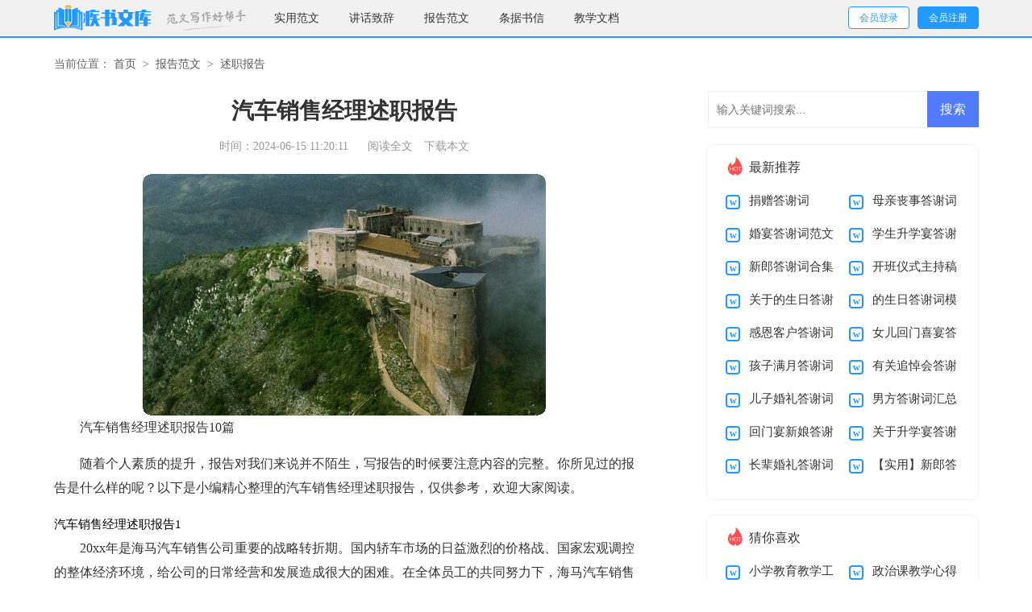

--- FILE ---
content_type: text/html; charset=utf-8
request_url: https://www.jslmtcr.com/bgfw/szbg/33395.html
body_size: 10182
content:
<!DOCTYPE html>
<html>
<head>
    <meta charset="UTF-8">
    <meta name="viewport" content="width=device-width, initial-scale=1.0, maximum-scale=1.0, user-scalable=no"/>
    <meta name="apple-mobile-web-app-capable" content="yes"/>
    <meta name="format-detection" content="telephone=no">
    <title>汽车销售经理述职报告10篇-疾书文库</title>
    <meta name="keywords" content="述职,经理,销售">
    <meta name="description" content="汽车销售经理述职报告10篇随着个人素质的提升，报告对我们来说并不陌生，写报告的时候要注意内容的完整。你所见过的报告是什么样的呢？以下是小编精心整理的汽车销售经理述职报告">
    <link rel="stylesheet" href="https://www.jslmtcr.com/static/css/article.css">
    <link rel="stylesheet" href="https://www.jslmtcr.com/static/css/base.css">
    <!--[if IE]>
    <link rel="stylesheet" href="https://www.jslmtcr.com/static/css/article.ie.css">
    <![endif]-->
<script>
function onKeyDown(){
if ((event.keyCode==116)||(window.event.ctrlKey)||(window.event.shiftKey)||(event.keyCode==122)){
event.keyCode=0;
event.returnValue=false;
}}
</script>
</head>
<body onkeydown="onKeyDown()" oncontextmenu="return false" onselectstart="return false" ondragstart="return false">
<div class="header">
    <div class="header_box">
        <a class="logo" href="https://www.jslmtcr.com/" title="疾书文库"></a>
        <div class="kouhao"></div>
        <div class="nav">
            <a href='https://www.jslmtcr.com/syfw/' title="实用范文">实用范文</a>
            <a href='https://www.jslmtcr.com/jhzc/' title="讲话致辞">讲话致辞</a>
            <a href='https://www.jslmtcr.com/bgfw/' title="报告范文">报告范文</a>
            <a href='https://www.jslmtcr.com/tjsx/' title="条据书信">条据书信</a>
            <a href='https://www.jslmtcr.com/jxwd/' title="教学文档">教学文档</a>
        </div>
        <script src="https://www.jslmtcr.com/e/member/login/loginjs.php"></script>
    </div>
</div>
<div class="main">
    <div class="sidebar">当前位置：<a href="https://www.jslmtcr.com/">首页</a>&nbsp;>&nbsp;<a href="https://www.jslmtcr.com/bgfw/">报告范文</a>&nbsp;>&nbsp;<a href="https://www.jslmtcr.com/bgfw/szbg/">述职报告</a></div>
    <div class="main-left">
        <div class="article">
            <h1 class="title">汽车销售经理述职报告</h1>
            <div class="info">
                <span class="time">时间：2024-06-15 11:20:11</span>
                <span class="sm_after_time"></span>
                <span class="source"><a href="https://www.jslmtcr.com/e/class/see.php?classid=26&id=33395&dotop=1" class="jhcdown  hidden-xs" rel="nofollow"  target="_blank">阅读全文</a></span>
                <span class="source"><a tpid="25" href="https://www.jslmtcr.com/e/class/see.php?classid=26&id=33395&dotop=2" target="_blank"  class="jhcdown  hidden-xs"  rel="nofollow">下载本文</a></span>
            </div>
            <div class="content">
                <img src="https://img.jihtu.com/upload/561.jpg" alt="汽车销售经理述职报告10篇" /><p>汽车销售经理述职报告10篇</p><p>随着个人素质的提升，报告对我们来说并不陌生，写报告的时候要注意内容的完整。你所见过的报告是什么样的呢？以下是小编精心整理的汽车销售经理述职报告，仅供参考，欢迎大家阅读。</p><p style="text-align: center;"></p>
汽车销售经理述职报告1
<p>20xx年是海马汽车销售公司重要的战略转折期。国内轿车市场的日益激烈的价格战、国家宏观调控的整体经济环境，给公司的日常经营和发展造成很大的困难。在全体员工的共同努力下，海马汽车销售公司取得了历史性的突破，整车销量、利润等多项指标创历史新高。作为海马汽车分公司的总经理，同时也很荣幸的被评为“杰出领导贡献奖”。回顾全年的工作，我感到在以下几个方面取得一点心得，愿意和业界同仁分享。</p><p>一、加强面对市场竞争不依靠价格战细分用户群体实行差异化营销。</p><p>针对今年公司总部下达的经营指标，结合邢总经理在20年商务大会上的指示精神，分公司将全年销售工作的重点立足在差异化营销和提升营销服务质量两个方面。面对市场愈演愈烈的价格竞争，我们汉阳分公司没有一味地走入“价格战”的误区。我常说“价格是一把双刃剑”，适度的价格促销对销售是有帮助的，可是无限制的价格战却无异于自杀。对于淡季的汽车销售该采用什么样的策略呢？我们摸索了一套对策：</p><p>对策一：加强销售队伍的目标管理。</p><p>1、服务流程标准化</p><p>2、日常工作表格化</p><p>3、检查工作规律化</p><p>4、销售指标细分化</p><p>5、晨会、培训例会化</p><p>6、服务指标进考核</p><p>对策二：细分市场，建立差异化营销。</p><p>1、细致的市场分析。我们对以往的重点市场进行了进一步的细分，不同的细分市场，制定不同的销售策略，形成差异化营销；根据06年的销售形势，我们确定了出租车、集团用户、高校市尝零散用户等四大市常对于这四大市场我们采取了相应的营销策略。对政府采购和出租车市场，我们加大了投入力度，专门成立了出租车销售组和大宗用户组，分公司更是成为了企业用车单位，更多地利用行业协会的宣传，来正确引导出租公司，宣传海马品牌政策。平时我们采取主动上门，定期沟通反馈的方式，密切跟踪市场动态。针对近两年市场出租车更新的良好契机，我们与出租公司保持贯有的良好合作关系，主动上门，了解出租公司换车的需求，司机行为及思想动态；对出租车公司每周进行电话跟踪，每月上门服务一次，了解新出租车的使用情况，并现场解决一些常见故障；与出租车公司协商，对出租司机的使用技巧与维护知识进行现场培训。针对高校消费群知识层面高的特点，我们重点开展毕加索的推荐销售，同时辅以雪铁龙的品牌介绍和文化宣传，让他们感受雪铁龙的悠久历史和丰富的企业文化内涵。另外我们和市高校后勤集团强强联手，先后和理工大后勤车队联合，成立校区维修服务点，将的服务带入高校，并且定期在高校组织免费义诊和保养检查，在高校范围内树立了良好的品牌形象，带动了高校市场的销售。</p><p>对策三：注重信息收集做好科学预测。</p><p>当今的市场机遇转瞬即逝，残酷而激烈的竞争无时不在，科学的市场预测成为了阶段性销售目标制定的指导和依据。在市场淡季来临之际，每一条销售信息都如至宝，从某种程度上来讲，需求信息就是销售额的代名词。结合这个特点，我们确定了人人收集、及时沟通、专人负责的制度，通过每天上班前的销售晨会上销售人员反馈的资料和信息，制定以往同期销售对比分析报表，确定下一步销售任务的细化和具体销售方式、方法的制定，一有需求立即做反应。同时和品牌部相关部门保持密切沟通，积极组织车源。增加工作的计划性，避免了工作的盲目性；在注重销售的绝对数量的同时，我们强化对市场占有率。我们把分公司在当地市场的占有率作为销售部门主要考核目标。今年完成总部任务，顺利完成总部下达的全年销售目标。</p><p>对于备件销售，我们重点清理了因为历史原因积压下来的部分滞销件，最大限度减少分公司资金的积压。由于今年备件商务政策的变化，经销商的利润空间进一步缩小，对于新的市场形势，分公司领导多次与备件业务部门开专题会讨论，在积极开拓周边的备件市场，尤其是大客户市场的同时，结合新的商务政策，出台了一系列备件促销活动，取得了较好的效果。备件销售营业额万元，在门市销售受到市场低价倾销冲击影响较大的情况下，利用售后服务带动车间备件销售，不仅扭转了不利局面，也带动了车间的工时销售。</p><p>20xx年是汽车市场竞争白热化的一年，面对严峻的形势，在年初我们确定了全年为“服务管理年”，提出“以服务带动销售靠管理创造效益”的经营方针。</p><p>我们挑选了从事多年服务工作的员工成立了客户服务部，建立了分公司自身的客户回访制度和用户投诉受理制度。每周各业务部门召开服务例会，每季度结合商务代表处的服务要求和服务评分的反馈，召开部门经理级的服务例会，在管理层强化服务意识，将服务工作视为重中之重。同时在内部管理上建立和完善了一线业务部门服务于客户，管理部门服务一线的管理服务体系；在业务部门中重点强调树立服务于客户，客户就是上帝的原则；在管理部门中，重点强调服务销售售后一线的意识。形成二线为一线服务，一线为客户服务这样层层服务的管理机制。积极响应总部要求，进行服务质量改进，强化员工的服务意识，每周召开一次服务质量例会，对上周服务质量改进行动进行总结，制订本周计划，为用户提供高质量、高品质的服务。并设立服务质量角对服务质量进行跟踪及时发现存在的不足，提出下一步改进计划。分公司在商务代表处辖区的各网点中一直居于服务评分的前列，售后服务更是数次荣获全国网点第一名。在加强软件健身的同时，我们先后对分公司的硬件设施进行了一系列的整改，陆续建立了保养用户休息区，率先在保养实施了“交钥匙”工程；针对出租车销量激增的局面，及时地成立了出租车销售服务小组，建立了专门的出租车销售办公室，完善了用户休息区。根据当期市场特点和品牌部要求，我们开展了“三月微笑服务”、“五一微笑送大礼”、“夏季送清凉”、“金秋高校校区免费检查”、小区免费义诊、“冬季送温暖”等一系列活动，在客户中取得很大的反响，分公司的服务意识和服务质量也有了明显的提高。</p><p>二、追踪对手动态加强自身竞争实力。</p><p>对于内部管理，作到请进来，走出去。固步自封和闭门造车，已早已不能适应目前激烈的轿车市场竞争。我们通过委托相关专业公司，对分公司的展厅现场布局和管理提出全新的方案和建议；组织综合部和相关业务部门，利用业余时间，对市内具有一定规模的服务站，尤其是竞争对手的4s站，进行实地摸底调查。从中学习、利用对方的长处，为日后工作的开展和商务政策的制定积累了第一手的资料。</p><p>三、注重团队建设</p><p>分公司是个整体，只有充分发挥每个成员的积极性，才能。年初以来，我们建立健全了每周经理例会，每月的经营分析会等一系列例会制度。营销管理方面出现的问题，大家在例会上广泛讨论，既统一了认识，又明确了目标。< <em>……此处隐藏15270个字……</em>导和依据。在市场淡季来临之际，每一条销售信息都如至宝，从某种程度上来讲，需求信息就是销售额的代名词。结合这个特点，我们确定了人人收集、及时沟通、专人负责的制度，通过每天上班前的销售晨会上销售人员反馈的和信息，制定以往同期销售对比分析报表，确定下一步销售任务的细化和具体销售方式、的制定，一有需求立即做反应。同时和品牌部相关部门保持密切沟通，积极组织车源。增加工作的性，避免了工作的盲目性;在注重销售的绝对数量的同时，我们强化对市场占有率。我们把分公司在当地市场的占有率作为销售部门主要考核目标。今年完成总部任务，顺利完成总部下达的全年销售目标。 对于备件销售，我们重点清理了因为历史原因积压下来的部分滞销件，最大限度减少分公司资金的积压。由于今年备件商务政策的，经销商的利润空间进一步缩小，对于新的市场形势，分公司领导多次与备件部门开专题会，在积极开拓周边的备件市场，尤其是大客户市场的同时，结合新的商务政策，出台了一系列备件促销，取得了较好的效果。备件销售营业额xx万元，在门市销售受到市场低价倾销冲击影响较大的情况下，利用售后服务带动车间备件销售，不仅扭转了不利局面，也带动了车间的工时销售。</p><p>售后服务是窗口，是我们整车销售的后盾和保障，今年分公司又迎来了自XX年成立以来的售后维修高峰。为此，我们对售后服务部门，提出了更高的要求，在售后全员中，展开了广泛的服务意识宣传活动，以及各班组之间的互查工作;建立了每周五由各部门经理参加的的车间现场巡检制度，对于售后维修现场发现的问题，现场提出意见和进度表;用户进站专人接待，接车、试车、交车等重要环节强调语言行为规范;在维修过程中，强调使用三垫一罩，规范行为和用语，做到尊重用户和护车辆;在车间推行看板管理，接待和管理人员照片、姓名上墙，接受用户监督。为了进一步提高用户满意度，缩短用户排队等待时间，从6月份起，售后每晚延长服务时间至凌晨1:00，售后俱乐部提供24小时全天候救援;通过改善售后维修现场硬件、软件环境，为客户提供全面、优质的服务，从而提高了客 户的满意度。全年售后维修接车xx台次，工时净xx万元。</p><p>二、强化服务意识，提升营销服务质量</p><p>xx年是汽车市场竞争白热化的一年，面对严峻的形势，在年初我们确定了全年为服务管理年，提出以服务带动销售靠管理创造效益的经营方针。我们挑选了从事多年服务工作的员工成立了客户服务部，建立了分公司自身的客户回访制度和用户投诉受理制度。每周各业务部门召开服务例会，每结合商务代表处的服务要求和服务评分的反馈，召开部门经理级的服务例会，在管理层强化服务意识，将服务工作视为重中之重。同时在内部管理上建立和完善了一线业务部门服务于客户，管理部门服务一线的管理服务体系;在业务部门中重点强调树立服务于客户，客户就是上帝的原则;在管理部门中，重点强调服务销售售后一线的意识。形成二线为一线服务，一线为客户服务这样层层服务的管理机制。积极响应总部要求，进行服务质量改进，强化员工的服务意识，每周召开一次服务质量例会，对上周服务质量改进行动进行，制订本周计划，为用户提供高质量、高品质的服务。并设立服务质量角对服务质量进行跟踪及时发现存在的不足，提出下一步改进计划。分公司在商务代表处辖区的各网点中一直居于服务评分的前列，售后服务更是数次荣获全国网点第一名。在加强软件健身的同时，我们先后对分公司的硬件设施进行了一系列的整改，陆续建立了保养用户休息区，率先在保养了交钥匙工程;针对出租车销量激增的局面，及时地成立了出租车销售服务小组，建立了专门的出租车销售，完善了用户休息区。根据当期市场特点和品牌部要求，我们开展了三月服务、微笑送大礼、夏季送清凉、金秋高校校区免费检查、小区免费义诊、冬季送等一系列活动，在客户中取得很大的反响，分公司的服务意识和服务质量也有了明显的提高。</p><p>三、追踪对手动态加强自身竞争实力</p><p>对于内部管理，作到请进来，走出去。固步自封和闭门造车，已早已不能适应目前激烈的轿车市场竞争。我们通过相关公司，对分公司的展厅现场布局和管理提出全新的和建议;组织综合部和相关业务部门，利用业余时间，对xx市内具有一定规模的服务站，尤其是竞争对手的4s站，进行实地摸底。从中、利用对方的长处，为日后工作的开展和商务政策的制定积累了第一手的资料。</p><p>四、注重团队建设</p><p>分公司是个整体，只有充分发挥每个成员的积极性，才能。年初以来，我们建立健全了每周经理例会，每月的经营分析会等一系列例会制度。营销管理方面出现的问题，大家在例会上广泛讨论，既统一了，又明确了目标。</p>汽车销售经理述职报告10
<p>各位领导、同志们：</p><p>大家好!</p><p>我自年7月加入了汽车，现工作满7年，下面将这半年来年的工作况汇报如下：</p><p>一、开展了“零风险”服务。自承诺“零风险”以来，我对消费者零风险服务进行了认真调查研究，认为要通过汽车零缺陷产品、精巧细腻的市场细分服务消费者，消费者购买汽车俱乐部产品，都印有800全国免费服务电话，通过沟通，拉近了消费者大众汽车之间的距离，进一步强化了大众汽车零缺陷的品质。我通过专业化的服务，及时帮助和加速走货，从商品下线到展示销售，再到无处不在的pop招贴提示，销售代表一路跟踪，使得每个终端成为完美终端，个个作成为样板工程，卖的不仅是商品，更重要的是专业化服务，并带来的丰厚回报。据统计，年内销售额达到了360万元。</p><p>二、拓宽了市场。在年初以前，汽车市场上汽车占市场达90%以上。而丰达汽车较我们的汽车落后许多，对于竞争，我们采取了提高服务质量的办法，大做销售广告，在当地多家媒体做广告，收到了明显的效果。结果使当地老百姓对汽车家喻户晓，人人皆知。同时我们大力在节日促销汽车。在促销中，采取赠品与奖励办法，对爱车族具有强大的吸引力。如针对部分爱车族急需汽车却缺少资金的情况，在金融引擎中做了更多的调整，让每位顾客在最快、最便利的情况下能够把车贷走。</p><p>总之，半年来，我在销售中做了大量工作，但也存在一些不足，主要是宣传的力度还不够大，宣传导资金欠缺。不过，隋着销售业绩的大好，在明年汽车的销售中，我们会做得更好。</p><p>在过去的半年，我们一直在努力，我为加入而自豪。我信奉敬业进取、追求卓越、永不言败的精神，我愿和所有的伙伴一起与工行共同发展。</p><p>2、汽车销售总监述职报告</p><p>我是盈众传媒的营销总监李涌。我们公司主要的业务是汽车传媒兼营平面广告，电视广告等业务。我的职责主要是负责公司新业务的开展。7月14日我司与盈众doing汽车销售有限公司签订了项目合同。7月15日我司与众赢汽车俱乐部签订了项目合同。7月16日，我司与远航汽车销售有限公司签订了项目合同。7月17日我司与厦门盈众汽车销售有限公司签订了项目合同，负责厦门盈众九周年庆的宣传策划。我司在未来将继续加强与汽车业务有关的公司的合作。</p><p>任职期间不足之处：在项目合作过程中并未使合作伙伴的业务宣传达到理想效果。针对这一问题我今后会加强与合作公司间的循环合作，形成“从宣传到业务服务”的链式服务，使宣传效果明显改善。</p><p>以上是我的述职报告，谢谢!</p>            </div>
            <a href="https://www.jslmtcr.com/e/class/see.php?classid=26&id=33395&dotop=2" target="_blank" class="download_card" rel="nofollow">
        <img class="download_card_pic" src="https://www.jslmtcr.com/static/img/icon_word.png" alt="">
        <div class="download_card_msg">
            <div class="download_card_title" style="text-decoration:none;">《汽车销售经理述职报告10篇.doc》</div>
            <div class="download_card_tip">将本文的Word文档下载到电脑，方便收藏和打印</div>
            <div class="download_card_tj">
                <span>推荐度：</span>
<img src="https://www.jslmtcr.com/static/img/icon_star.png" alt="">
<img src="https://www.jslmtcr.com/static/img/icon_star.png" alt="">
<img src="https://www.jslmtcr.com/static/img/icon_star.png" alt="">
<img src="https://www.jslmtcr.com/static/img/icon_star.png" alt="">
<img src="https://www.jslmtcr.com/static/img/icon_star.png" alt="">
            </div>
        </div>
        <div class="download_card_btn">
            <img src="https://www.jslmtcr.com/static/img/down.png" alt="">
            <div class="downlod_btn_right">
                <div>点击下载文档</div>
                <p>文档为doc格式</p>
            </div>
        </div>
    </a>
        </div>
        <div class="related_article_img">
                <div class="related_top"><code>述职报告图文推荐</code></div>
                <ul>
                    <li><a target="_blank" title="副班长述职报告(15篇)" href="https://www.jslmtcr.com/bgfw/szbg/37466.html"><img loading="lazy" src="https://img.jihtu.com/upload/7990.jpg" alt="副班长述职报告(15篇)"><span>副班长述职报告(15篇)</span></a></li>
                    <li><a target="_blank" title="社区专干述职报告" href="https://www.jslmtcr.com/bgfw/szbg/36726.html"><img loading="lazy" src="https://img.jihtu.com/upload/3572.jpg" alt="社区专干述职报告"><span>社区专干述职报告</span></a></li>
                    <li><a target="_blank" title="驾驶员述职报告四篇" href="https://www.jslmtcr.com/bgfw/szbg/35064.html"><img loading="lazy" src="https://img.jihtu.com/upload/6939.jpg" alt="驾驶员述职报告四篇"><span>驾驶员述职报告四篇</span></a></li>
                    <li><a target="_blank" title="银行客户经理述职报告15篇" href="https://www.jslmtcr.com/bgfw/szbg/34771.html"><img loading="lazy" src="https://img.jihtu.com/upload/3693.jpg" alt="银行客户经理述职报告15篇"><span>银行客户经理述职报告15篇</span></a></li>
                </ul>
            </div>
            <div class="related_about">
            <div class="related_about_t"><code>【汽车销售经理述职报告】相关文章：</code></div>
            <ul>
                <li><a href="https://www.jslmtcr.com/bgfw/szbg/33948.html" target="_blank" title="农村小学教师述职报告">农村小学教师述职报告</a></li>
                <li><a href="https://www.jslmtcr.com/bgfw/szbg/33610.html" target="_blank" title="护士长述职报告15篇">护士长述职报告15篇</a></li>
                <li><a href="https://www.jslmtcr.com/bgfw/szbg/33493.html" target="_blank" title="财务个人述职报告">财务个人述职报告</a></li>
                <li><a href="https://www.jslmtcr.com/bgfw/szbg/33491.html" target="_blank" title="年终个人述职报告">年终个人述职报告</a></li>
                <li><a href="https://www.jslmtcr.com/bgfw/szbg/33488.html" target="_blank" title="个人述职报告">个人述职报告</a></li>
                <li><a href="https://www.jslmtcr.com/bgfw/szbg/33484.html" target="_blank" title="班主任年终述职报告">班主任年终述职报告</a></li>
                <li><a href="https://www.jslmtcr.com/bgfw/szbg/33483.html" target="_blank" title="个人转正述职报告">个人转正述职报告</a></li>
                <li><a href="https://www.jslmtcr.com/bgfw/szbg/33481.html" target="_blank" title="销售业务员述职报告">销售业务员述职报告</a></li>
                <li><a href="https://www.jslmtcr.com/bgfw/szbg/33479.html" target="_blank" title="个人述职报告述职报告">个人述职报告述职报告</a></li>
                <li><a href="https://www.jslmtcr.com/bgfw/szbg/33478.html" target="_blank" title="企业员工转正述职报告">企业员工转正述职报告</a></li>
                <li><a href="https://www.jslmtcr.com/bgfw/szbg/33475.html" target="_blank" title="企业会计个人述职报告">企业会计个人述职报告</a></li>
                <li><a href="https://www.jslmtcr.com/bgfw/szbg/33473.html" target="_blank" title="班主任优秀述职报告">班主任优秀述职报告</a></li>
            </ul>
        </div>
        <div class="previous">
            <span class="pre">上一篇：<a href='https://www.jslmtcr.com/bgfw/szbg/33394.html'>员工个人述职报告</a></span>
            <span class="next">下一篇：<a href='https://www.jslmtcr.com/bgfw/szbg/33396.html'>年度考核个人述职报告</a></span>
        </div>
    </div>
    <div class="main-right">
        <div class="right_fix">
        <div id="search-7" class="widget widget_search">
        <form onsubmit="return checkSearchForm()" method="post" name="searchform" class="search-form" action="/e/search/index.php" >
          <input type="text" class="keyword" name="keyboard" placeholder="输入关键词搜索..." value="">
          <input type="submit" class="submit" value="搜索">
          <input type="hidden" value="title" name="show">
        <input type="hidden" value="1" name="tempid">
        <input type="hidden" value="news" name="tbname">
        <input name="mid" value="1" type="hidden">
        <input name="dopost" value="search" type="hidden">
        </form>
      </div>
            <div class="fw_box">
                <div class="fw_box_t"><span></span>最新推荐</div>
                <ul>
                    <li><a href="https://www.jslmtcr.com/jhzc/dxc/37928.html" target="_blank" title=" 捐赠答谢词 "> 捐赠答谢词</a></li>
                    <li><a href="https://www.jslmtcr.com/jhzc/dxc/37927.html" target="_blank" title=" 母亲丧事答谢词 "> 母亲丧事答谢词</a></li>
                    <li><a href="https://www.jslmtcr.com/jhzc/dxc/37926.html" target="_blank" title=" 婚宴答谢词范文汇编六篇 "> 婚宴答谢词范文汇编六篇</a></li>
                    <li><a href="https://www.jslmtcr.com/jhzc/dxc/37925.html" target="_blank" title=" 学生升学宴答谢词15篇 "> 学生升学宴答谢词15篇</a></li>
                    <li><a href="https://www.jslmtcr.com/jhzc/dxc/37924.html" target="_blank" title=" 新郎答谢词合集六篇 "> 新郎答谢词合集六篇</a></li>
                    <li><a href="https://www.jslmtcr.com/jhzc/zcg/37923.html" target="_blank" title=" 开班仪式主持稿 "> 开班仪式主持稿</a></li>
                    <li><a href="https://www.jslmtcr.com/jhzc/dxc/37922.html" target="_blank" title=" 关于的生日答谢词三篇 "> 关于的生日答谢词三篇</a></li>
                    <li><a href="https://www.jslmtcr.com/jhzc/dxc/37921.html" target="_blank" title=" 的生日答谢词模板集合10篇 "> 的生日答谢词模板集合10篇</a></li>
                    <li><a href="https://www.jslmtcr.com/jhzc/dxc/37920.html" target="_blank" title=" 感恩客户答谢词 "> 感恩客户答谢词</a></li>
                    <li><a href="https://www.jslmtcr.com/jhzc/dxc/37919.html" target="_blank" title=" 女儿回门喜宴答谢词 "> 女儿回门喜宴答谢词</a></li>
                    <li><a href="https://www.jslmtcr.com/jhzc/dxc/37918.html" target="_blank" title=" 孩子满月答谢词4篇 "> 孩子满月答谢词4篇</a></li>
                    <li><a href="https://www.jslmtcr.com/jhzc/dxc/37917.html" target="_blank" title=" 有关追悼会答谢词三篇 "> 有关追悼会答谢词三篇</a></li>
                    <li><a href="https://www.jslmtcr.com/jhzc/dxc/37916.html" target="_blank" title=" 儿子婚礼答谢词合集八篇 "> 儿子婚礼答谢词合集八篇</a></li>
                    <li><a href="https://www.jslmtcr.com/jhzc/dxc/37915.html" target="_blank" title=" 男方答谢词汇总5篇 "> 男方答谢词汇总5篇</a></li>
                    <li><a href="https://www.jslmtcr.com/jhzc/dxc/37914.html" target="_blank" title=" 回门宴新娘答谢词7篇 "> 回门宴新娘答谢词7篇</a></li>
                    <li><a href="https://www.jslmtcr.com/jhzc/dxc/37913.html" target="_blank" title=" 关于升学宴答谢词集合9篇 "> 关于升学宴答谢词集合9篇</a></li>
                    <li><a href="https://www.jslmtcr.com/jhzc/dxc/37912.html" target="_blank" title=" 长辈婚礼答谢词 "> 长辈婚礼答谢词</a></li>
                    <li><a href="https://www.jslmtcr.com/jhzc/dxc/37911.html" target="_blank" title=" 【实用】新郎答谢词4篇 "> 【实用】新郎答谢词4篇</a></li>
                </ul>
            </div>
            <div class="fw_box">
                <div class="fw_box_t"><span></span>猜你喜欢</div>
                <ul>
                    <li><a href="https://www.jslmtcr.com/jxwd/jxjh/196.html" target="_blank" title="小学教育教学工作计划">小学教育教学工作计划</a></li>
                    <li><a href="https://www.jslmtcr.com/jxwd/jxxd/782.html" target="_blank" title="政治课教学心得">政治课教学心得</a></li>
                    <li><a href="https://www.jslmtcr.com/jhzc/hyc/508.html" target="_blank" title="华东欢迎词">华东欢迎词</a></li>
                    <li><a href="https://www.jslmtcr.com/jxwd/jxjh/193.html" target="_blank" title="六年级语文教学计划15篇">六年级语文教学计划15篇</a></li>
                    <li><a href="https://www.jslmtcr.com/tjsx/gxx/2257.html" target="_blank" title="关于感谢学校的感谢信">关于感谢学校的感谢信</a></li>
                    <li><a href="https://www.jslmtcr.com/tjsx/qjt1/2258.html" target="_blank" title="公司员工请假条模板">公司员工请假条模板</a></li>
                    <li><a href="https://www.jslmtcr.com/syfw/gzzj/1699.html" target="_blank" title="幼儿园大班学期工作总结">幼儿园大班学期工作总结</a></li>
                    <li><a href="https://www.jslmtcr.com/syfw/gzjh/1723.html" target="_blank" title="【实用】年度工作计划汇编5篇">【实用】年度工作计划汇编5篇</a></li>
                    <li><a href="https://www.jslmtcr.com/tjsx/bzs/700.html" target="_blank" title="请假的保证书">请假的保证书</a></li>
                    <li><a href="https://www.jslmtcr.com/syfw/hdch/1147.html" target="_blank" title="关于友情的三行情书">关于友情的三行情书</a></li>
                    <li><a href="https://www.jslmtcr.com/syfw/fwdq/" title="范文大全" target="_blank">范文大全</a></li>
                    <li><a href="https://www.jslmtcr.com/syfw/hdch/" title="活动策划" target="_blank">活动策划</a></li>
                    <li><a href="https://www.jslmtcr.com/tjsx/byx/" title="表扬信" target="_blank">表扬信</a></li>
                    <li><a href="https://www.jslmtcr.com/bgfw/sjbg/" title="实践报告" target="_blank">实践报告</a></li>
                    <li><a href="https://www.jslmtcr.com/jhzc/dxc/" title="答谢词" target="_blank">答谢词</a></li>
                    <li><a href="https://www.jslmtcr.com/bgfw/sxbg/" title="实习报告" target="_blank">实习报告</a></li>
                </ul>
            </div>        </div>
    </div>
</div>
</div>
<div class="related_article"></div>
<div class="footer">
    <p>Copyright © 2023 <a target="_blank" title="疾书文库" href="https://www.jslmtcr.com/">疾书文库</a> www.jslmtcr.com 版权所有</p>
</div>
</body>
</html>

--- FILE ---
content_type: text/css
request_url: https://www.jslmtcr.com/static/css/article.css
body_size: 1945
content:
@import url(article.ie.css) screen and (min-width:750px);
@media screen and (max-width: 750px) {
@charset "gb2312";
    body,div,dl,dt,dd,ul,ol,li,h1,h2,h3,h4,h5,h6,pre,form,fieldset,input,textarea,p,blockquote,th,td{margin:0;padding:0;border:0 none;outline:0;}
    table{border-collapse:collapse;border-spacing:0}
    fieldset,img{border:0 none}
    address,caption,cite,code,dfn,em,strong,th,var{font-style:normal;font-weight:normal}
    strong{font-weight:800}
    ol,ul,li{list-style:none outside none;}
    caption,th{text-align:left}
    h1,h2,h3,h4,h5,h6{font-size:100%;font-weight:normal}
    a{color: #2965b1;text-decoration:none;font-size: 14px;}
    a:hover{ text-decoration:underline}
    strong{font-weight: 800;}
    body{font-size: 12px;float: left;width: 100%;}
    .header {float: left;width: 100%;}
    .header_box{width: 100%;margin:auto;text-align: center;background: #f5f5f5;}
    .logo {width: 101px;height: 33px;background: url("../img/logo.png") no-repeat;display: inline-block;margin-top: 7px;background-size: 100%;}
    .kouhao{float: left;width: 135px;background: url(../img/ico.png) no-repeat;height: 38px;margin-top: 27px;margin-left: 15px;display: none;}
    .nav{float:left;width: 100%;background: #2299ff;display: none;}
    .nav a {color: #fff;float: left;font-size: 15px;width: 33.33%;line-height: 30px;}
    .nav .now{color: #077ff9;}
    .rougao{float: right;line-height: 33px;margin-top: 24px;display: none;}
    .rougao a{margin-left: 10px;height: 32px;color: #ffffff;width: 90px;float: left;line-height: 32px;font-size: 14px;border-radius: 6px;background: #2299ff;text-align: center;border: 1px solid #2299ff;}
    .rougao .jianyi{color: #2299ff;background: #ffffff;}
    .rougao a:hover{color:#ff5050;}
    /*����*/
    .main{width: 100%;margin: auto;}
    /*���м*/
    .sidebar{width: 94%;float: left;line-height: 43px;font-size: 16px;color: #999;height: 43px;overflow: hidden;margin: 0 3%;}
    .sidebar a{color: #999;padding: 0 4px;font-size: 16px;}
    .sidebar span{color: #585858;font-size: 14px;}

    .main-left{width: 100%;background-color: #fff;float: left;}
    .article{width: 100%;overflow: hidden;}
    .content{line-height: 28px;font-size: 17px;}
    .content p{font-size: 17px;line-height: 28px;padding-bottom: 12px;color: #333;width: 94%!important;margin: 0 3%;}
    .title{line-height: 30px;font-size: 26px;margin: 10px 0;text-align: center;font-weight: 700;color: #333;}
    .info a{color: #999;font-size: 14px;display: none;}
    .info span{padding: 0 5px;}
    .info{height: 28px;line-height: 28px;margin: 0 auto;padding-top: 5px;color: #999;font-size: 16px;width: 100%;}

    .previous{font-size: 14px;float: left;width: 94%;border-top: 10px solid #eee;padding: 2% 3%;}
    .previous span{line-height: 32px;height: 32px;float: left;overflow: hidden;width: 50%;}
    .next{text-align: right;}

    .related_article_img{float: left;width: 94%;border-top: 10px solid #eee;padding: 2% 3%;}
    .related_article_img .related_top{height: 40px;width: 100%;border-bottom: 1px solid #EEE;}
    .related_article_img .related_top code{float: left;font-size: 16px;height: 40px;line-height: 40px;color: #333;background: #fff;border-bottom: 2px solid #1c1c1c;font-family: initial;font-weight: 700;}
    .related_article_img ul{margin-top: 13px;width: 100%;float:left;display: flex;justify-content: space-between;align-content: center;flex-flow: wrap;}
    .related_article_img li{overflow: hidden;width: 48%;height: 132px;float: left;}
    .related_article_img li a:hover span{text-decoration: underline;}
    .related_article_img li a img{height: 98px;float: left;width: 100%;}
    .related_article_img li a span{float: left;height: 24px;width: 99%;line-height: 30px;font-size: 14px;color: #2965b1;overflow: hidden;text-align: center;}

    /*related_article*/
    .related_about{float: left;width: 94%;border-top: 10px solid #eee;padding: 2% 3%;}
    .related_about .related_about_t{float: left;width: 100%;height: 40px;line-height: 40px;color: #494949;font-size: 16px;border-bottom: 1px solid #EEE;margin-bottom: 10px;}
    .related_about .related_about_t code{color: #000;font-size: 16px;float: left;font-family: inherit;border-bottom: 2px solid #000;font-weight: 700;}
    .related_about ul{float: left;width: 100%;}
    .related_about li{float: left;width: 50%;height: 30px;font-size: 16px;overflow: hidden;line-height: 30px;}
    .related_about li a{font-size: 15px;color: #2965b1;}
    .related_about li a:before{float: left;content: "";width: 3px;height: 3px;background: #000;margin-top: 11px;margin-right: 5px;}
    .related_about li a:hover{color: #000;}
    .related_article{float: left;width: 94%;padding: 0 3%;background: #fff;}

    u{text-decoration:none;}
    .content a{font-size: 15px;}
    .content h2,.content h2 a,.content h2 a u{text-decoration: none;font-size: 17px;text-align: left;font-weight: bold;line-height: 28px;clear: both;color: #ff0000;margin-bottom: 12px;padding: 0 3%;}
    .content img{max-width: 100%!important;height: auto!important;}
    .content p{text-indent: 2em;}
    .content img {display: block;margin: 0 auto;border-radius: 10px;}
    .content em {background: url(../img/bolang.png) 100% 100% repeat-x;padding-bottom: 4px;color: red;font-weight: bold;}
    .after_height_light~p a {color: #2965b1 !important;}

    .right_fixed { bottom: 54px;width: 336px;position: fixed!important;z-index: 300;}
    .main-right{float:right;width: 100%;}
    .fw_box{font-size: 14px;float: left;width: 94%;border-top: 10px solid #eee;padding: 2% 3%;display: none;}
    .fw_box_t{float: left;width: 100%;height: 26px;margin-bottom: 8px;line-height: 26px;color: #333;font-size: 16px;}
    .fw_box_t span{float: left;width: 29px;background: url(../img/ico.png) no-repeat -208px -4px;height: 24px;}
    .fw_box ul{float: left;width: 100%;margin-bottom: 5px;}
    .fw_box ul li{float: left;width: 50%;line-height: 28px;height: 28px;overflow: hidden;}
    .fw_box ul li font{float: right;color: #999;font-size: 12px;}
    .fw_box ul li a{/* float: left; */}
    .fw_box ul li span{float: left;background: #bbbbbb;height: 17px;width: 17px;color: #fff;line-height: 17px;text-align: center;margin-right: 6px;margin-top: 6px;font-size: 13px;}
    .fw_box ul li:nth-child(1) span {background: #ff9e00;color: #fff;}
    .fw_box ul li:nth-child(2) span {background: #ff4d4d;color: #fff;}
    .fw_box ul li:nth-child(3) span {background: #2299ff;color: #fff;}
    
    /*ҳ��*/
    .footer {background: #515559;padding: 3%;float: left;width: 94%;}
    .footer p {width: 100%;text-align: center;color: #bec4ca;font-size: 12px;line-height: 24px;}
    .footer p a {padding: 0 4px;font-size: 12px;color: #bec4ca;}
}

--- FILE ---
content_type: text/css
request_url: https://www.jslmtcr.com/static/css/article.ie.css
body_size: 1939
content:
@charset "gb2312";
body,div,dl,dt,dd,ul,ol,li,h1,h2,h3,h4,h5,h6,pre,form,fieldset,input,textarea,p,blockquote,th,td{margin:0;padding:0;border:0 none;outline:0;}
table{border-collapse:collapse;border-spacing:0}
fieldset,img{border:0 none}
address,caption,cite,code,dfn,em,strong,th,var{font-style:normal;font-weight:normal}
strong{font-weight:800}
ol,ul,li{list-style:none outside none;}
caption,th{text-align:left}
h1,h2,h3,h4,h5,h6{font-size:100%;font-weight:normal}
a{color: #333333;text-decoration:none;font-size: 15px;}
a:hover{ text-decoration:underline}
strong{font-weight: 800;}
body{font-size: 12px;}
.header {float: left;width: 100%;height: 45px;line-height: 45px;background: #f1f1f1;border-bottom: 2px solid #29f;}
.header_box{width: 1147px;margin:auto;}
.logo {width: 120px;height: 35px;background: url("../img/logo_min.png") no-repeat;float: left;margin-top: 5px;background-size: 100%;}
.kouhao{float: left;width: 98px;background: url(../img/kouhao.png) no-repeat;height: 33px;margin-top: 12px;margin-left: 20px;}
.nav{float:left;margin-left: 18px;width: 46%;height: 48px;overflow: hidden;}
.nav a {padding: 0px 17px;text-decoration: none;font-size: 14px;}
.nav .now{color: #077ff9;}
.rougao{float: right;line-height: 33px;margin-top: 8px;}
.rougao a{margin-left: 10px;height: 26px;color: #ffffff;width: 74px;float: left;line-height: 26px;font-size: 12px;border-radius: 4px;background: #2299ff;text-align: center;border: 1px solid #2299ff;}
.rougao .jianyi{color: #2299ff;background: #ffffff;}
.rougao a:hover{color:#ff5050;}
/*内容*/
.main{width: 1147px;margin: auto;}
/*面包屑*/
.sidebar{width: 100%;float: left;line-height: 30px;font-size: 14px;color: #666;height: 30px;overflow: hidden;margin: 18px 0;}
.sidebar a{color: #585858;padding: 0 4px;font-size: 14px;}
.sidebar span{color: #585858;font-size: 14px;}

.main-left{width: 720px;float: left;background-color: #fff;}
.article{background-color: #fff;width: 100%;}
.content{margin-top: 20px;line-height: 30px;font-size: 15px;}
.content p{font-size: 16px;line-height: 30px;margin-bottom: 15px;color: #333;}
.title{line-height: 30px;font-size: 28px;margin: 10px 0;text-align: center;font-weight: 700;color: #333;}
.info a{color: #999;font-size: 14px;}
.info span{padding: 0 5px;}
.info{height: 28px;line-height: 28px;margin: 0 auto;text-align: center;padding-top: 5px;color: #999;font-size: 14px;width: 100%;}

.previous{margin-top: 10px;float: left;width: 100%;font-size: 14px;}
.previous span{line-height: 32px;height: 32px;float: left;overflow: hidden;width: 50%;}
.next{text-align: right;}

.related_article_img{float: left;width: 100%;}
.related_article_img .related_top{height: 30px;width: 100%;border-bottom: 1px solid #EEE;}
.related_article_img .related_top code{float: left;font-size: 18px;height: 30px;line-height: 30px;color: #333;background: #fff;border-bottom: 2px solid #1c1c1c;font-family: initial;font-weight: 700;}
.related_article_img ul{margin-top: 13px;width: 100%;float:left;}
.related_article_img li{overflow: hidden;width: 156px;height: 127px;float: left;margin-right: 1px;margin-left: 10px;text-align: center;}
.related_article_img li a:hover span{text-decoration: underline;}
.related_article_img li a img{height: 104px;float: left;width: 100%;border: 1px solid #ddd;}
.related_article_img li a span{float: left;height: 24px;width: 100%;line-height: 24px;font-size: 16px;color: #2965b1;overflow: hidden;}

/*related_article*/
.related_about{width: 100%;float: left;overflow: hidden;padding-top: 15px;margin-bottom: 10px;}
.related_about .related_about_t{float: left;width: 100%;height: 28px;line-height: 28px;color: #494949;font-size: 16px;border-bottom: 1px solid #EEE;margin-bottom: 10px;}
.related_about .related_about_t code{color: #000;font-size: 18px;float: left;font-family: inherit;border-bottom: 2px solid #000;font-weight: 700;}
.related_about ul{float: left;width: 100%;}
.related_about li{float: left;width: 50%;height: 30px;font-size: 16px;overflow: hidden;line-height: 30px;}
.related_about li a{font-size: 16px;color: #2965b1;}
.related_about li a:before{float: left;content: "";width: 3px;height: 3px;background: #000;margin-top: 14px;margin-right: 5px;}
.related_about li a:hover{color: #000;}

.right_fixed {top: 0;width: 336px;position: fixed!important;}
.main-right{float:right;width: 336px;}
.fw_box{float: right;width: 86%;background: #fff;padding: 7%;border-radius: 10px;padding-top: 15px;padding-bottom: 22px;margin-top: 10px;margin-bottom: 8px;border: 1px solid #f3f3f3;}
.fw_box_t{float: left;width: 100%;height: 26px;margin-bottom: 8px;line-height: 26px;color: #333;font-size: 16px;}
.fw_box_t span{float: left;width: 29px;background: url(../img/ico.png) no-repeat -208px -4px;height: 24px;}
.fw_box ul{float: left;width: 100%;background: #fff;display: flex;flex-wrap: wrap;justify-content: space-between;}
.fw_box ul li{float: left;width: 47%;line-height: 41px;height: 41px;overflow: hidden;}
.fw_box ul li font{float: right;color: #999;font-size: 12px;}
.fw_box ul li a{color: #333;}
.fw_box ul li span{float: left;background: #bbbbbb;height: 17px;width: 17px;color: #fff;line-height: 17px;text-align: center;margin-right: 6px;margin-top: 6px;}
.fw_box ul li:nth-child(1) span {background: #ff9e00;color: #fff;}
.fw_box ul li:nth-child(2) span {background: #ff4d4d;color: #fff;}
.fw_box ul li:nth-child(3) span {background: #2299ff;color: #fff;}
.fw_box ul li:nth-child(4) span {background: #2299ff;color: #fff;}
.fw_box li:before{content:"w";line-height: 15px;color: #2299ff;width: 14px;height: 14px;text-align: center;float: left;margin-top: 13px;margin-right: 11px;font-family: inherit;font-weight: 700;font-size: 12px;border-radius: 4px;border: 2px solid #2299ff;}
 
u{text-decoration:none;}
.content a{font-size: 15px;}
.content h2,.content h2 a,.content h2 a u{text-decoration: none;font-size: 16px;text-align: left;font-weight: bold;line-height: 31px;clear: both;color: #ff0000;margin-bottom:15px;}
.content img{max-width: 100%!important;height: auto!important;}
.content p{text-indent: 2em;}
.content img {display: block;margin: 0 auto;border-radius: 10px;}
.content em {background: url(../img/bolang.png) 100% 100% repeat-x;padding-bottom: 4px;color: red;font-weight: bold;}
.after_height_light~p a {color: #2965b1 !important;}

/*页脚*/
.footer {margin-top: 10px;background: #515559;padding: 10px 0;float: left;width: 100%;}
.footer p {width: 100%;text-align: center;color: #bec4ca;font-size: 12px;height: 24px;line-height: 24px;}
.footer p a {padding: 0 4px;font-size: 12px;color: #bec4ca;}

